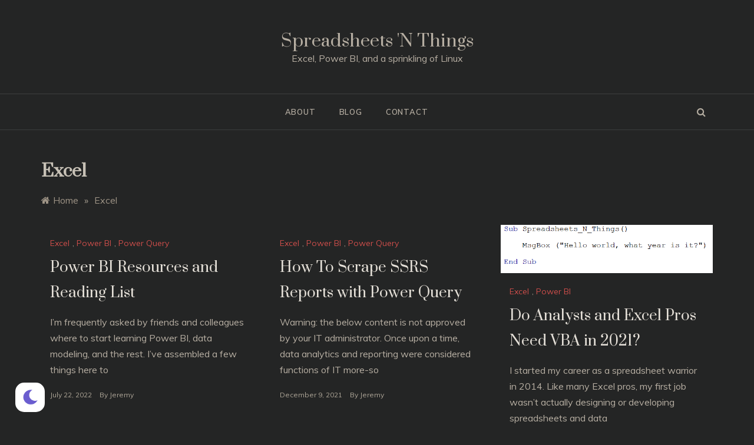

--- FILE ---
content_type: text/css
request_url: https://jjohnson.org/wp-content/plugins/wp-dark-mode/assets/css/frontend.css?ver=3.0.3
body_size: 33383
content:
.wp-dark-mode-vibrate {
  animation: 3s linear 0s normal both running vibrate;
}

.wp-dark-mode-flicker {
  animation: 3s linear 0s normal both running flicker;
}

.wp-dark-mode-shake {
  animation: 3s cubic-bezier(0.455, 0.03, 0.515, 0.955) 0s normal both running shake;
}

.wp-dark-mode-jello {
  animation: 3s ease 0s normal both running jello;
}

.wp-dark-mode-wobble {
  animation: 3s ease 0s normal both running wobble;
}

.wp-dark-mode-bounce {
  animation: 3s ease 0s normal both running bounce;
}

.wp-dark-mode-heartbeat {
  animation: 3s ease-in-out 0s normal both running heartbeat;
}

.wp-dark-mode-blink {
  animation: 3s ease 0s normal both running wp-dark-mode-blink;
}

@keyframes vibrate {
  0%, 100% {
    transform: translate(0);
  }
  20% {
    transform: translate(-2px, 2px);
  }
  40% {
    transform: translate(-2px, -2px);
  }
  60% {
    transform: translate(2px, 2px);
  }
  80% {
    transform: translate(2px, -2px);
  }
}
@keyframes flicker {
  0%, 41.99%, 43.01%, 47.99%, 49.01%, 100% {
    opacity: 1;
  }
  42%, 43%, 48%, 49% {
    opacity: 0;
  }
}
@keyframes shake {
  0%, 100% {
    transform: translateX(0);
  }
  10%, 30%, 50%, 70% {
    transform: translateX(-5px);
  }
  20%, 40%, 60% {
    transform: translateX(5px);
  }
  80% {
    transform: translateX(4px);
  }
  90% {
    transform: translateX(-4px);
  }
}
@keyframes jello {
  0%, 100% {
    transform: scale3d(1, 1, 1);
  }
  30% {
    transform: scale3d(1.15, 0.75, 1);
  }
  40% {
    transform: scale3d(0.75, 1.15, 1);
  }
  50% {
    transform: scale3d(1.15, 0.85, 1);
  }
  65% {
    transform: scale3d(0.95, 1.05, 1);
  }
  75% {
    transform: scale3d(1.05, 0.95, 1);
  }
}
@keyframes wobble {
  0%, 100% {
    transform: translateX(0%);
    transform-origin: 50% 50%;
  }
  15% {
    transform: translateX(-15px) rotate(-4deg);
  }
  30% {
    transform: translateX(8px) rotate(4deg);
  }
  45% {
    transform: translateX(-8px) rotate(-2.6deg);
  }
  60% {
    transform: translateX(5px) rotate(1.4deg);
  }
  75% {
    transform: translateX(-3px) rotate(-0.5deg);
  }
}
@keyframes bounce {
  0% {
    transform: translateY(-15px);
    animation-timing-function: ease-in;
    opacity: 1;
  }
  24% {
    opacity: 1;
  }
  40% {
    transform: translateY(-12px);
    animation-timing-function: ease-in;
  }
  65% {
    transform: translateY(-6px);
    animation-timing-function: ease-in;
  }
  82% {
    transform: translateY(-3px);
    animation-timing-function: ease-in;
  }
  93% {
    transform: translateY(-2px);
    animation-timing-function: ease-in;
  }
  25%, 55%, 75%, 87% {
    transform: translateY(0);
    animation-timing-function: ease-out;
  }
  100% {
    transform: translateY(0);
    animation-timing-function: ease-out;
    opacity: 1;
  }
}
@keyframes heartbeat {
  0% {
    transform: scale(1);
    transform-origin: center center;
    animation-timing-function: ease-out;
  }
  10% {
    transform: scale(0.91);
    animation-timing-function: ease-in;
  }
  17% {
    transform: scale(0.98);
    animation-timing-function: ease-out;
  }
  33% {
    transform: scale(0.87);
    animation-timing-function: ease-in;
  }
  45% {
    transform: scale(1);
    animation-timing-function: ease-out;
  }
}
@keyframes wp-dark-mode-blink {
  0%, 50%, 100% {
    opacity: 1;
  }
  25%, 75% {
    opacity: 0;
  }
}
/*-- fadein --*/
@keyframes wp-dark-mode-fadein {
  from {
    opacity: 0;
  }
  to {
    opacity: 1;
  }
}
@keyframes wp-dark-mode-inactive-fadein {
  from {
    opacity: 0;
  }
  to {
    opacity: 1;
  }
}
/*-- slide --*/
@keyframes wp-dark-mode-slide-left {
  0% {
    transform: translateX(25%);
  }
  100% {
    transform: translateX(0);
  }
}
@keyframes wp-dark-mode-slide-top {
  0% {
    transform: translateY(25%);
  }
  100% {
    transform: translateY(0);
  }
}
@keyframes wp-dark-mode-slide-right {
  0% {
    transform: translateX(-25%);
  }
  100% {
    transform: translateX(0);
  }
}
@keyframes wp-dark-mode-slide-bottom {
  0% {
    transform: translateY(-25%);
  }
  100% {
    transform: translateY(0);
  }
}
@keyframes active-pulse {
  from {
    -webkit-transform: scale3d(1, 1, 1);
    transform: scale3d(1, 1, 1);
  }
  50% {
    -webkit-transform: scale3d(1.05, 1.05, 1.05);
    transform: scale3d(1.05, 1.05, 1.05);
  }
  to {
    -webkit-transform: scale3d(1, 1, 1);
    transform: scale3d(1, 1, 1);
  }
}
@keyframes inactive-pulse {
  from {
    -webkit-transform: scale3d(1, 1, 1);
    transform: scale3d(1, 1, 1);
  }
  50% {
    -webkit-transform: scale3d(1.05, 1.05, 1.05);
    transform: scale3d(1.05, 1.05, 1.05);
  }
  to {
    -webkit-transform: scale3d(1, 1, 1);
    transform: scale3d(1, 1, 1);
  }
}
@keyframes active-flip {
  from {
    transform: rotate3d(0, 1, 0, 90deg);
    animation-timing-function: ease-in;
    opacity: 0;
    perspective: 0;
  }
  40% {
    transform: rotate3d(0, 1, 0, -20deg);
    animation-timing-function: ease-in;
  }
  60% {
    transform: rotate3d(0, 1, 0, 10deg);
    opacity: 1;
  }
  80% {
    transform: rotate3d(0, 1, 0, -5deg);
  }
  to {
    perspective: 0;
  }
}
@keyframes inactive-flip {
  from {
    transform: rotate3d(0, 1, 0, 90deg);
    animation-timing-function: ease-in;
    opacity: 0;
    perspective: 0;
  }
  40% {
    transform: rotate3d(0, 1, 0, -20deg);
    animation-timing-function: ease-in;
  }
  60% {
    transform: rotate3d(0, 1, 0, 10deg);
    opacity: 1;
  }
  80% {
    transform: rotate3d(0, 1, 0, -5deg);
  }
  to {
    perspective: 0;
  }
}
@keyframes active-roll {
  from {
    opacity: 0;
    transform: translate3d(-100%, 0, 0) rotate3d(0, 0, 1, -120deg);
  }
  to {
    opacity: 1;
    transform: translate3d(0, 0, 0);
  }
}
@keyframes inactive-roll {
  from {
    opacity: 1;
  }
  to {
    opacity: 0;
    transform: translate3d(100%, 0, 0) rotate3d(0, 0, 1, 120deg);
  }
}
/*-------------- switcher base -----------------*/
.wp-dark-mode-switcher, .wp-dark-mode-side-toggle-wrap {
  --wp-dark-mode-cta-bg: #555;
  display: inline-flex;
  align-items: center;
  z-index: 9999;
  position: relative;
  background: transparent !important;
  text-align: left;
}
.wp-dark-mode-switcher .wp-dark-mode-switcher-cta, .wp-dark-mode-side-toggle-wrap .wp-dark-mode-switcher-cta {
  font-size: calc(13px * var(--wp-dark-mode-scale));
}
.wp-dark-mode-switcher label, .wp-dark-mode-switcher .toggle, .wp-dark-mode-side-toggle-wrap label, .wp-dark-mode-side-toggle-wrap .toggle {
  height: calc(26px * var(--wp-dark-mode-scale));
  border-radius: calc(100px * var(--wp-dark-mode-scale));
  display: inline-block;
}
.wp-dark-mode-switcher label, .wp-dark-mode-side-toggle-wrap label {
  background-color: #eee;
  position: relative;
  cursor: pointer;
  width: calc(100px * var(--wp-dark-mode-scale));
}
.wp-dark-mode-switcher .toggle, .wp-dark-mode-side-toggle-wrap .toggle {
  position: absolute;
  width: 50%;
  background-color: #fff;
  box-shadow: 0 2px 15px rgba(0, 0, 0, 0.15);
  transition: transform 0.3s cubic-bezier(0.25, 0.46, 0.45, 0.94);
}
.wp-dark-mode-switcher .modes, .wp-dark-mode-side-toggle-wrap .modes {
  width: 74%;
  position: absolute;
  display: flex;
  justify-content: space-between;
  user-select: none;
  left: 50%;
  top: 50%;
  transform: translate(-50%, -50%);
}
.wp-dark-mode-switcher .modes p, .wp-dark-mode-side-toggle-wrap .modes p {
  font-size: calc(12px * var(--wp-dark-mode-scale));
  font-weight: 500;
  color: #555;
  margin: 0;
  padding-bottom: 0;
}
.wp-dark-mode-switcher .dark, .wp-dark-mode-side-toggle-wrap .dark {
  opacity: 0.5;
}
.wp-dark-mode-switcher .switch-wrap, .wp-dark-mode-side-toggle-wrap .switch-wrap {
  display: flex;
  align-items: center;
}
.wp-dark-mode-switcher-cta, .wp-dark-mode-side-toggle-wrap-cta {
  background: var(--wp-dark-mode-cta-bg);
  color: #fff;
  padding: 5px;
  border-radius: calc(3px * var(--wp-dark-mode-scale));
  margin: 0 20px;
  position: relative;
  white-space: nowrap;
  display: flex;
  align-items: center;
}
.wp-dark-mode-switcher-cta span, .wp-dark-mode-side-toggle-wrap-cta span {
  width: 0;
  height: 0;
  border-top: calc(10px * var(--wp-dark-mode-scale)) solid transparent;
  border-bottom: calc(10px * var(--wp-dark-mode-scale)) solid transparent;
  position: absolute;
  z-index: 0;
}
.wp-dark-mode-switcher.floating, .wp-dark-mode-side-toggle-wrap.floating {
  position: fixed;
  bottom: 20px;
}
.wp-dark-mode-switcher.right_bottom, .wp-dark-mode-side-toggle-wrap.right_bottom {
  right: 20px;
}
.wp-dark-mode-switcher.right_bottom .wp-dark-mode-switcher-cta span, .wp-dark-mode-side-toggle-wrap.right_bottom .wp-dark-mode-switcher-cta span {
  right: calc(-12px * var(--wp-dark-mode-scale));
  border-left: calc(15px * var(--wp-dark-mode-scale)) solid var(--wp-dark-mode-cta-bg);
  z-index: 0;
}
.wp-dark-mode-switcher.left_bottom, .wp-dark-mode-side-toggle-wrap.left_bottom {
  left: 26px;
  flex-flow: row-reverse;
}
.wp-dark-mode-switcher.left_bottom .wp-dark-mode-switcher-cta span, .wp-dark-mode-side-toggle-wrap.left_bottom .wp-dark-mode-switcher-cta span {
  left: calc(-12px * var(--wp-dark-mode-scale));
  border-right: calc(15px * var(--wp-dark-mode-scale)) solid var(--wp-dark-mode-cta-bg);
  z-index: 0;
}
.wp-dark-mode-switcher.active .toggle, .wp-dark-mode-side-toggle-wrap.active .toggle {
  transform: translateX(100%);
  background-color: #34323D;
}
.wp-dark-mode-switcher.active .dark, .wp-dark-mode-side-toggle-wrap.active .dark {
  opacity: 1;
  color: #fff !important;
}

.wp-dark-mode-switch {
  display: none;
}

/*-------------- post_page switcher -----------------*/
.wp-dark-mode-switcher.post_page {
  display: inherit;
}

/*--------------- Menu Switch Style -------------------*/
.wp-dark-mode-menu-item {
  display: flex;
  align-items: center;
  justify-content: center;
}
.wp-dark-mode-menu-item .toggle {
  height: 100% !important;
  width: 50% !important;
  padding: 0 !important;
}

/*------------- nav menu switcher ------------------*/
[href="#darkmode_switcher"] {
  display: flex !important;
  align-items: center;
}

.width-20px {
  width: calc(20px * var(--wp-dark-mode-scale));
}

.width-18px {
  width: calc(18px * var(--wp-dark-mode-scale));
}

.width-16px {
  width: calc(16px * var(--wp-dark-mode-scale));
}

.height-20px {
  height: calc(20px * var(--wp-dark-mode-scale));
}

.height-18px {
  height: calc(18px * var(--wp-dark-mode-scale));
}

.height-16px {
  height: calc(16px * var(--wp-dark-mode-scale));
}

/*----------- btn style-1 -------------*/
.wp-dark-mode-switcher.style-1 label {
  width: calc(50px * var(--wp-dark-mode-scale));
  height: calc(50px * var(--wp-dark-mode-scale));
  display: flex;
  align-items: center;
  justify-content: center;
  background: #555;
  border-radius: calc(15px * var(--wp-dark-mode-scale));
}
.wp-dark-mode-switcher.style-1 .modes {
  display: flex;
  align-items: center;
  justify-content: center;
}
.wp-dark-mode-switcher.style-1 img {
  width: calc(24px * var(--wp-dark-mode-scale));
}
.wp-dark-mode-switcher.style-1 img.dark {
  display: none;
}
.wp-dark-mode-switcher.style-1.active label {
  background: #fff;
}
.wp-dark-mode-switcher.style-1.active img.light {
  display: none;
}
.wp-dark-mode-switcher.style-1.active img.dark {
  display: block;
}

.wp-dark-mode-switcher.style-2.active label {
  background: #555;
}
.wp-dark-mode-switcher.style-2.active label .modes p {
  color: lightgray;
}

.wp-dark-mode-switcher.style-3 {
  display: inline-flex !important;
}
.wp-dark-mode-switcher.style-3 img {
  max-height: calc(18px * var(--wp-dark-mode-scale));
  max-width: calc(18px * var(--wp-dark-mode-scale));
}
.wp-dark-mode-switcher.style-3 label {
  height: calc(30px * var(--wp-dark-mode-scale));
  width: calc(60px * var(--wp-dark-mode-scale));
  background: #39393D;
  margin: 0 7px;
  display: flex;
  align-items: center;
  justify-content: space-around;
}
.wp-dark-mode-switcher.style-3 .toggle {
  height: calc(25px * var(--wp-dark-mode-scale));
  width: calc(25px * var(--wp-dark-mode-scale));
  top: 50%;
  transform: translateY(-50%) !important;
  transition: all 0.2s ease;
  left: calc(2px * var(--wp-dark-mode-scale));
  background: #fff;
}
.wp-dark-mode-switcher.style-3.active .toggle {
  background: #000;
  right: calc(2px * var(--wp-dark-mode-scale));
  left: auto;
}

.wp-dark-mode-switcher.style-4 {
  display: inline-flex !important;
}
.wp-dark-mode-switcher.style-4 img {
  max-height: calc(18px * var(--wp-dark-mode-scale));
  max-width: calc(18px * var(--wp-dark-mode-scale));
}
.wp-dark-mode-switcher.style-4 .moon-light, .wp-dark-mode-switcher.style-4 .sun-light {
  display: none;
}
.wp-dark-mode-switcher.style-4 label {
  height: calc(30px * var(--wp-dark-mode-scale));
  width: calc(60px * var(--wp-dark-mode-scale));
  background: #EE5913;
  margin: 0 7px;
}
.wp-dark-mode-switcher.style-4 .toggle {
  height: calc(25px * var(--wp-dark-mode-scale));
  width: calc(25px * var(--wp-dark-mode-scale));
  top: 50%;
  transform: translateY(-50%) !important;
  left: calc(2px * var(--wp-dark-mode-scale));
  transition: all 0.2s ease;
}
.wp-dark-mode-switcher.style-4.active .toggle {
  right: calc(2px * var(--wp-dark-mode-scale));
  background: #fff;
  left: auto;
}
.wp-dark-mode-switcher.style-4.active label {
  background: #555;
}
.wp-dark-mode-switcher.style-4.active .moon-light, .wp-dark-mode-switcher.style-4.active .sun-light {
  display: block;
}
.wp-dark-mode-switcher.style-4.active .moon-dark, .wp-dark-mode-switcher.style-4.active .sun-dark {
  display: none;
}

.wp-dark-mode-switcher.style-5 img {
  max-height: calc(16px * var(--wp-dark-mode-scale));
  max-width: calc(16px * var(--wp-dark-mode-scale));
  position: absolute;
}
.wp-dark-mode-switcher.style-5 p {
  font-size: calc(12px * var(--wp-dark-mode-scale));
  margin-bottom: 0;
  margin-top: 0;
}
.wp-dark-mode-switcher.style-5 label {
  margin: 0 calc(7px * var(--wp-dark-mode-scale));
  width: calc(60px * var(--wp-dark-mode-scale));
  background: #EE5913;
}
.wp-dark-mode-switcher.style-5 label .modes {
  top: 0;
  width: 100%;
  height: 100%;
  right: 0;
  left: 0;
  padding: calc(5px * var(--wp-dark-mode-scale));
  transform: none;
  align-items: center;
}
.wp-dark-mode-switcher.style-5 label .modes .dark {
  display: none;
}
.wp-dark-mode-switcher.style-5.active .modes .light {
  display: none;
}
.wp-dark-mode-switcher.style-5.active .modes .dark {
  display: block;
  right: calc(5px * var(--wp-dark-mode-scale));
}
.wp-dark-mode-switcher.style-5.active label {
  background: #0050BB;
}
.wp-dark-mode-switcher.style-5.active p {
  color: #fff;
}

.wp-dark-mode-switcher.style-6 img {
  max-height: calc(16px * var(--wp-dark-mode-scale));
  max-width: calc(16px * var(--wp-dark-mode-scale));
  position: absolute;
}
.wp-dark-mode-switcher.style-6 p {
  font-size: calc(12px * var(--wp-dark-mode-scale));
  margin-bottom: 0;
}
.wp-dark-mode-switcher.style-6 label {
  margin: 0 calc(7px * var(--wp-dark-mode-scale));
  width: calc(50px * var(--wp-dark-mode-scale));
  background: #EE5913;
}
.wp-dark-mode-switcher.style-6 label .modes {
  top: 0;
  width: 100%;
  height: 100%;
  right: 0;
  left: 0;
  padding: calc(5px * var(--wp-dark-mode-scale));
  transform: none;
  align-items: center;
}
.wp-dark-mode-switcher.style-6 label .modes .dark {
  display: none;
}
.wp-dark-mode-switcher.style-6.active label {
  background: #0050BB;
}
.wp-dark-mode-switcher.style-6.active label .modes .light {
  display: none;
}
.wp-dark-mode-switcher.style-6.active label .modes .dark {
  display: block;
  right: calc(5px * var(--wp-dark-mode-scale));
}

.wp-dark-mode-switcher.style-7 img {
  max-height: calc(20px * var(--wp-dark-mode-scale));
  max-width: calc(20px * var(--wp-dark-mode-scale));
  position: absolute;
  background: #EE5913;
  padding: calc(4px * var(--wp-dark-mode-scale));
  border-radius: calc(12px * var(--wp-dark-mode-scale));
}
.wp-dark-mode-switcher.style-7 p {
  font-size: calc(12px * var(--wp-dark-mode-scale));
  margin-bottom: 0;
}
.wp-dark-mode-switcher.style-7 label {
  margin: 0 calc(7px * var(--wp-dark-mode-scale));
  width: calc(80px * var(--wp-dark-mode-scale));
  background: #FFC107;
  height: calc(8px * var(--wp-dark-mode-scale));
}
.wp-dark-mode-switcher.style-7 label .modes {
  top: 0;
  width: 100%;
  height: 100%;
  right: 0;
  left: 0;
  padding: 0 calc(10px * var(--wp-dark-mode-scale));
  transform: none;
  align-items: center;
}
.wp-dark-mode-switcher.style-7 label .modes .dark {
  display: none;
}
.wp-dark-mode-switcher.style-7.active label {
  background: #0050BB;
}
.wp-dark-mode-switcher.style-7.active label .modes .light {
  display: none;
}
.wp-dark-mode-switcher.style-7.active label .modes .dark {
  display: block;
  right: calc(10px * var(--wp-dark-mode-scale));
}

.wp-dark-mode-switcher.style-8 label, .wp-dark-mode-switcher.style-8 .toggle {
  height: calc(34px * var(--wp-dark-mode-scale));
}
.wp-dark-mode-switcher.style-8 label {
  width: calc(70px * var(--wp-dark-mode-scale));
}
.wp-dark-mode-switcher.style-8 .modes img {
  max-width: calc(18px * var(--wp-dark-mode-scale));
  max-height: calc(18px * var(--wp-dark-mode-scale));
}
.wp-dark-mode-switcher.style-8.active label {
  background: #555;
}

.wp-dark-mode-switcher.style-9 label {
  width: calc(50px * var(--wp-dark-mode-scale));
  height: calc(50px * var(--wp-dark-mode-scale));
  display: flex;
  align-items: center;
  justify-content: center;
  background: #555;
  border-radius: calc(15px * var(--wp-dark-mode-scale));
}
.wp-dark-mode-switcher.style-9 .modes {
  display: flex;
  align-items: center;
  justify-content: center;
}
.wp-dark-mode-switcher.style-9 img {
  width: calc(24px * var(--wp-dark-mode-scale));
}
.wp-dark-mode-switcher.style-9 img.dark {
  display: none;
}
.wp-dark-mode-switcher.style-9.active label {
  background: #fff;
}
.wp-dark-mode-switcher.style-9.active img.light {
  display: none;
}
.wp-dark-mode-switcher.style-9.active img.dark {
  display: block;
}

.wp-dark-mode-switcher.style-10 img {
  max-height: calc(16px * var(--wp-dark-mode-scale));
  max-width: calc(16px * var(--wp-dark-mode-scale));
  position: absolute;
}
.wp-dark-mode-switcher.style-10 p {
  font-size: calc(12px * var(--wp-dark-mode-scale));
  margin-bottom: 0;
}
.wp-dark-mode-switcher.style-10 label {
  margin: 0 calc(7px * var(--wp-dark-mode-scale));
  width: calc(50px * var(--wp-dark-mode-scale));
  background: linear-gradient(90deg, #7436DD 3.38%, #12C3F7 96.8%), #C4C4C4;
}
.wp-dark-mode-switcher.style-10 label .modes {
  top: 0;
  width: 100%;
  height: 100%;
  right: 0;
  left: 0;
  padding: calc(5px * var(--wp-dark-mode-scale));
  transform: none;
  align-items: center;
}
.wp-dark-mode-switcher.style-10 label .modes .dark {
  display: none;
}
.wp-dark-mode-switcher.style-10.active label .modes .light {
  display: none;
}
.wp-dark-mode-switcher.style-10.active label .modes .dark {
  display: block;
  right: calc(5px * var(--wp-dark-mode-scale));
}

.wp-dark-mode-switcher.style-11 img {
  max-height: calc(16px * var(--wp-dark-mode-scale));
  max-width: calc(16px * var(--wp-dark-mode-scale));
  position: absolute;
}
.wp-dark-mode-switcher.style-11 p {
  font-size: calc(12px * var(--wp-dark-mode-scale));
  margin-bottom: 0;
}
.wp-dark-mode-switcher.style-11 label {
  margin: 0 calc(7px * var(--wp-dark-mode-scale));
  width: calc(50px * var(--wp-dark-mode-scale));
  background: linear-gradient(90deg, #7436DD 3.38%, #12C3F7 96.8%), #C4C4C4;
  border: 5px solid rgba(25, 44, 75, 0.8);
  box-sizing: content-box;
  background-clip: padding-box;
}
.wp-dark-mode-switcher.style-11 label .modes {
  top: 0;
  width: 100%;
  height: 100%;
  right: 0;
  left: 0;
  padding: calc(5px * var(--wp-dark-mode-scale));
  transform: none;
  align-items: center;
  box-sizing: border-box;
  border-radius: calc(20px * var(--wp-dark-mode-scale));
}
.wp-dark-mode-switcher.style-11 label .modes .dark {
  display: none;
}
.wp-dark-mode-switcher.style-11.active label .modes .light {
  display: none;
}
.wp-dark-mode-switcher.style-11.active label .modes .dark {
  display: block;
  right: calc(5px * var(--wp-dark-mode-scale));
}

.wp-dark-mode-switcher.style-12 img {
  max-height: calc(16px * var(--wp-dark-mode-scale));
  max-width: calc(16px * var(--wp-dark-mode-scale));
  position: absolute;
}
.wp-dark-mode-switcher.style-12 p {
  font-size: calc(12px * var(--wp-dark-mode-scale));
  margin-bottom: 0;
}
.wp-dark-mode-switcher.style-12 label {
  margin: 0 calc(7px * var(--wp-dark-mode-scale));
  width: calc(50px * var(--wp-dark-mode-scale));
  background-color: #67CE67;
}
.wp-dark-mode-switcher.style-12 label .modes {
  top: 0;
  width: 100%;
  height: 100%;
  right: 0;
  left: 0;
  padding: calc(5px * var(--wp-dark-mode-scale));
  transform: none;
  align-items: center;
}
.wp-dark-mode-switcher.style-12 label .modes .dark {
  display: none;
}
.wp-dark-mode-switcher.style-12.active label .modes .light {
  display: none;
}
.wp-dark-mode-switcher.style-12.active label .modes .dark {
  display: block;
  right: calc(5px * var(--wp-dark-mode-scale));
}

.wp-dark-mode-switcher.style-13 {
  display: inline-flex !important;
}
.wp-dark-mode-switcher.style-13 img {
  max-height: calc(18px * var(--wp-dark-mode-scale));
  max-width: calc(18px * var(--wp-dark-mode-scale));
}
.wp-dark-mode-switcher.style-13 label {
  height: calc(30px * var(--wp-dark-mode-scale));
  width: calc(60px * var(--wp-dark-mode-scale));
  background: linear-gradient(90deg, #6736DD 3.38%, #12C3F7 96.8%), #C4C4C4;
  margin: 0 calc(7px * var(--wp-dark-mode-scale));
  display: flex;
  align-items: center;
  justify-content: space-around;
}
.wp-dark-mode-switcher.style-13 .toggle {
  height: calc(25px * var(--wp-dark-mode-scale));
  width: calc(25px * var(--wp-dark-mode-scale));
  top: 50%;
  transform: translateY(-50%) !important;
  transition: all 0.2s ease;
  left: calc(2px * var(--wp-dark-mode-scale));
}
.wp-dark-mode-switcher.style-13.active .toggle {
  background: #fff;
  right: calc(2px * var(--wp-dark-mode-scale));
  left: auto;
}

/**----------- Custom Menu Switch Icon ---------------**/
.wp-dark-mode-switcher.custom-switch label {
  width: calc(50px * var(--wp-dark-mode-scale));
  height: calc(50px * var(--wp-dark-mode-scale));
  display: flex;
  align-items: center;
  justify-content: center;
  background: transparent;
  border-radius: calc(15px * var(--wp-dark-mode-scale));
}
.wp-dark-mode-switcher.custom-switch .modes {
  display: flex;
  align-items: center;
  justify-content: center;
}
.wp-dark-mode-switcher.custom-switch img {
  width: calc(24px * var(--wp-dark-mode-scale));
}
.wp-dark-mode-switcher.custom-switch img.dark {
  display: none;
}

.wp-dark-mode-switcher.active.custom-switch img.light {
  display: none;
}
.wp-dark-mode-switcher.active.custom-switch img.dark {
  display: block;
}

:root {
  --wp-dark-mode-zoom: 150%;
}

/*----------- toggle wrap -----------*/
.wp-dark-mode-side-toggle-wrap {
  --switch-bg: #fff;
  --switch-bg-active: #0a2458;
  --switch-text: #fff;
  justify-content: center;
  transition: 0.3s;
  z-index: 9999;
  display: inline-flex;
  align-items: center;
}
.wp-dark-mode-side-toggle-wrap:not(.style-18):not(.style-19) {
  position: fixed;
  bottom: 100px;
  flex-flow: column;
}
.wp-dark-mode-side-toggle-wrap:not(.style-18):not(.style-19).left_bottom {
  left: 0;
  border-top-right-radius: 5px;
  border-bottom-right-radius: 5px;
}
.wp-dark-mode-side-toggle-wrap:not(.style-18):not(.style-19).left_bottom .wp-dark-mode-side-toggle:first-child {
  border-bottom: none;
  border-top-right-radius: 5px;
}
.wp-dark-mode-side-toggle-wrap:not(.style-18):not(.style-19).left_bottom .wp-dark-mode-side-toggle:last-child {
  border-bottom-right-radius: 5px;
}
.wp-dark-mode-side-toggle-wrap:not(.style-18):not(.style-19).right_bottom {
  right: 0;
  border-top-left-radius: 5px;
  border-bottom-left-radius: 5px;
}
.wp-dark-mode-side-toggle-wrap:not(.style-18):not(.style-19).right_bottom .wp-dark-mode-side-toggle:first-child {
  border-bottom: none;
  border-top-left-radius: 5px;
}
.wp-dark-mode-side-toggle-wrap:not(.style-18):not(.style-19).right_bottom .wp-dark-mode-side-toggle:last-child {
  border-bottom-left-radius: 5px;
}
.wp-dark-mode-side-toggle-wrap .wp-dark-mode-side-toggle {
  border: 1px solid #555;
  cursor: pointer;
  width: calc(44px * var(--wp-dark-mode-scale));
  height: calc(54px * var(--wp-dark-mode-scale));
  padding: 15px 12px;
  display: flex;
  align-items: center;
  background-color: var(--switch-bg) !important;
}
.wp-dark-mode-side-toggle-wrap .wp-dark-mode-side-toggle:first-child {
  border-bottom: none;
}
.wp-dark-mode-side-toggle-wrap .wp-dark-mode-side-toggle span {
  position: absolute;
  white-space: nowrap;
  background: var(--switch-bg-active);
  color: #fff;
  padding: 5px;
  border-radius: calc(5px * var(--wp-dark-mode-scale));
  display: none;
  align-items: center;
  line-height: 1;
}
.wp-dark-mode-side-toggle-wrap .wp-dark-mode-side-toggle svg {
  width: calc(20px * var(--wp-dark-mode-scale)) !important;
}
.wp-dark-mode-side-toggle-wrap .wp-dark-mode-side-toggle svg:not(.not-fill) path {
  fill: var(--switch-bg-active);
}
.wp-dark-mode-side-toggle-wrap .wp-dark-mode-side-toggle:hover, .wp-dark-mode-side-toggle-wrap .wp-dark-mode-side-toggle.active {
  background: var(--switch-bg-active) !important;
}
.wp-dark-mode-side-toggle-wrap .wp-dark-mode-side-toggle:hover svg path, .wp-dark-mode-side-toggle-wrap .wp-dark-mode-side-toggle.active svg path {
  fill: var(--switch-text) !important;
}
.wp-dark-mode-side-toggle-wrap .wp-dark-mode-side-toggle:hover span {
  display: flex;
}
.wp-dark-mode-side-toggle-wrap.left_bottom .wp-dark-mode-side-toggle span {
  left: calc(55px * var(--wp-dark-mode-scale));
}
.wp-dark-mode-side-toggle-wrap.left_bottom .wp-dark-mode-side-toggle span:before {
  content: "";
  width: 0;
  height: 0;
  border-top: 5px solid transparent;
  border-bottom: 5px solid transparent;
  border-right: 10px solid var(--switch-bg-active);
  position: absolute;
  left: calc(-10px * var(--wp-dark-mode-scale));
}
.wp-dark-mode-side-toggle-wrap.right_bottom .wp-dark-mode-side-toggle span {
  right: calc(55px * var(--wp-dark-mode-scale));
}
.wp-dark-mode-side-toggle-wrap.right_bottom .wp-dark-mode-side-toggle span:after {
  content: "";
  width: 0;
  height: 0;
  border-top: calc(5px * var(--wp-dark-mode-scale)) solid transparent;
  border-bottom: calc(5px * var(--wp-dark-mode-scale)) solid transparent;
  border-left: calc(10px * var(--wp-dark-mode-scale)) solid var(--switch-bg-active);
  position: absolute;
  right: calc(-10px * var(--wp-dark-mode-scale));
}

/*----------- dark-mode active -------*/
html.wp-dark-mode-active .wp-dark-mode-toggle {
  background: var(--switch-bg-active) !important;
}
html.wp-dark-mode-active .wp-dark-mode-toggle svg path {
  fill: var(--switch-text) !important;
}

/*------------ zoom ----------------*/
body.wp-dark-mode-large-font.wp-dark-mode-firefox {
  -moz-transform: scale(var(--wp-dark-mode-zoom));
  -moz-transform-origin: 0 0;
}
body.wp-dark-mode-large-font > *:not(.wp-dark-mode-side-toggle-wrap):not(.wp-dark-mode-switcher) {
  zoom: var(--wp-dark-mode-zoom);
}
body.wp-dark-mode-large-font .wp-dark-mode-font-size-toggle {
  background: var(--switch-bg-active) !important;
}
body.wp-dark-mode-large-font .wp-dark-mode-font-size-toggle svg:not(#a) path {
  fill: var(--switch-text) !important;
}

/*--------- button wrap -----------*/
.wp-dark-mode-side-toggle-wrap.style-15, .wp-dark-mode-side-toggle-wrap.style-16, .wp-dark-mode-side-toggle-wrap.style-17, .wp-dark-mode-side-toggle-wrap.style-18, .wp-dark-mode-side-toggle-wrap.style-19 {
  --switch-bg-active: #000;
}
.wp-dark-mode-side-toggle-wrap.style-15 .wp-dark-mode-toggle .mode-dark, .wp-dark-mode-side-toggle-wrap.style-16 .wp-dark-mode-toggle .mode-dark, .wp-dark-mode-side-toggle-wrap.style-17 .wp-dark-mode-toggle .mode-dark, .wp-dark-mode-side-toggle-wrap.style-18 .wp-dark-mode-toggle .mode-dark, .wp-dark-mode-side-toggle-wrap.style-19 .wp-dark-mode-toggle .mode-dark {
  display: none;
}
.wp-dark-mode-side-toggle-wrap.style-15 .wp-dark-mode-toggle.active .mode-dark, .wp-dark-mode-side-toggle-wrap.style-15 .wp-dark-mode-toggle:hover .mode-dark, .wp-dark-mode-side-toggle-wrap.style-16 .wp-dark-mode-toggle.active .mode-dark, .wp-dark-mode-side-toggle-wrap.style-16 .wp-dark-mode-toggle:hover .mode-dark, .wp-dark-mode-side-toggle-wrap.style-17 .wp-dark-mode-toggle.active .mode-dark, .wp-dark-mode-side-toggle-wrap.style-17 .wp-dark-mode-toggle:hover .mode-dark, .wp-dark-mode-side-toggle-wrap.style-18 .wp-dark-mode-toggle.active .mode-dark, .wp-dark-mode-side-toggle-wrap.style-18 .wp-dark-mode-toggle:hover .mode-dark, .wp-dark-mode-side-toggle-wrap.style-19 .wp-dark-mode-toggle.active .mode-dark, .wp-dark-mode-side-toggle-wrap.style-19 .wp-dark-mode-toggle:hover .mode-dark {
  display: block;
}
.wp-dark-mode-side-toggle-wrap.style-15 .wp-dark-mode-toggle.active .mode-light, .wp-dark-mode-side-toggle-wrap.style-15 .wp-dark-mode-toggle:hover .mode-light, .wp-dark-mode-side-toggle-wrap.style-16 .wp-dark-mode-toggle.active .mode-light, .wp-dark-mode-side-toggle-wrap.style-16 .wp-dark-mode-toggle:hover .mode-light, .wp-dark-mode-side-toggle-wrap.style-17 .wp-dark-mode-toggle.active .mode-light, .wp-dark-mode-side-toggle-wrap.style-17 .wp-dark-mode-toggle:hover .mode-light, .wp-dark-mode-side-toggle-wrap.style-18 .wp-dark-mode-toggle.active .mode-light, .wp-dark-mode-side-toggle-wrap.style-18 .wp-dark-mode-toggle:hover .mode-light, .wp-dark-mode-side-toggle-wrap.style-19 .wp-dark-mode-toggle.active .mode-light, .wp-dark-mode-side-toggle-wrap.style-19 .wp-dark-mode-toggle:hover .mode-light {
  display: none;
}
.wp-dark-mode-side-toggle-wrap.style-15 .wp-dark-mode-font-size-toggle .text-large, .wp-dark-mode-side-toggle-wrap.style-16 .wp-dark-mode-font-size-toggle .text-large, .wp-dark-mode-side-toggle-wrap.style-17 .wp-dark-mode-font-size-toggle .text-large, .wp-dark-mode-side-toggle-wrap.style-18 .wp-dark-mode-font-size-toggle .text-large, .wp-dark-mode-side-toggle-wrap.style-19 .wp-dark-mode-font-size-toggle .text-large {
  display: none;
}
.wp-dark-mode-side-toggle-wrap.style-15 .wp-dark-mode-font-size-toggle.active .text-large, .wp-dark-mode-side-toggle-wrap.style-15 .wp-dark-mode-font-size-toggle:hover .text-large, .wp-dark-mode-side-toggle-wrap.style-16 .wp-dark-mode-font-size-toggle.active .text-large, .wp-dark-mode-side-toggle-wrap.style-16 .wp-dark-mode-font-size-toggle:hover .text-large, .wp-dark-mode-side-toggle-wrap.style-17 .wp-dark-mode-font-size-toggle.active .text-large, .wp-dark-mode-side-toggle-wrap.style-17 .wp-dark-mode-font-size-toggle:hover .text-large, .wp-dark-mode-side-toggle-wrap.style-18 .wp-dark-mode-font-size-toggle.active .text-large, .wp-dark-mode-side-toggle-wrap.style-18 .wp-dark-mode-font-size-toggle:hover .text-large, .wp-dark-mode-side-toggle-wrap.style-19 .wp-dark-mode-font-size-toggle.active .text-large, .wp-dark-mode-side-toggle-wrap.style-19 .wp-dark-mode-font-size-toggle:hover .text-large {
  display: block;
}
.wp-dark-mode-side-toggle-wrap.style-15 .wp-dark-mode-font-size-toggle.active .text-small, .wp-dark-mode-side-toggle-wrap.style-15 .wp-dark-mode-font-size-toggle:hover .text-small, .wp-dark-mode-side-toggle-wrap.style-16 .wp-dark-mode-font-size-toggle.active .text-small, .wp-dark-mode-side-toggle-wrap.style-16 .wp-dark-mode-font-size-toggle:hover .text-small, .wp-dark-mode-side-toggle-wrap.style-17 .wp-dark-mode-font-size-toggle.active .text-small, .wp-dark-mode-side-toggle-wrap.style-17 .wp-dark-mode-font-size-toggle:hover .text-small, .wp-dark-mode-side-toggle-wrap.style-18 .wp-dark-mode-font-size-toggle.active .text-small, .wp-dark-mode-side-toggle-wrap.style-18 .wp-dark-mode-font-size-toggle:hover .text-small, .wp-dark-mode-side-toggle-wrap.style-19 .wp-dark-mode-font-size-toggle.active .text-small, .wp-dark-mode-side-toggle-wrap.style-19 .wp-dark-mode-font-size-toggle:hover .text-small {
  display: none;
}
.wp-dark-mode-side-toggle-wrap.style-18, .wp-dark-mode-side-toggle-wrap.style-19 {
  flex-flow: row-reverse;
  border-radius: calc(5px * var(--wp-dark-mode-scale));
}
.wp-dark-mode-side-toggle-wrap.style-18 .wp-dark-mode-side-toggle, .wp-dark-mode-side-toggle-wrap.style-19 .wp-dark-mode-side-toggle {
  width: calc(54px * var(--wp-dark-mode-scale));
  height: calc(44px * var(--wp-dark-mode-scale));
}
.wp-dark-mode-side-toggle-wrap.style-18 .wp-dark-mode-side-toggle:first-child, .wp-dark-mode-side-toggle-wrap.style-19 .wp-dark-mode-side-toggle:first-child {
  border-bottom: 1px solid;
  border-right: 1px solid;
  border-left: none;
  border-top-right-radius: calc(5px * var(--wp-dark-mode-scale));
  border-bottom-right-radius: calc(5px * var(--wp-dark-mode-scale));
}
.wp-dark-mode-side-toggle-wrap.style-18 .wp-dark-mode-side-toggle:last-child, .wp-dark-mode-side-toggle-wrap.style-19 .wp-dark-mode-side-toggle:last-child {
  border-top-left-radius: calc(5px * var(--wp-dark-mode-scale));
  border-bottom-left-radius: calc(5px * var(--wp-dark-mode-scale));
}

/*--------------------- darkMode ---------------------- */
.wp-dark-mode-dark-image {
  display: none !important;
}

html.wp-dark-mode-active .elementor-editor-active .elementor-element > .elementor-element-overlay {
  background: transparent !important;
}
html.wp-dark-mode-active .wp-dark-mode-light-image {
  display: none !important;
}

/**--------------- abstracts css -------------------**/
.wp-dark-mode-ignore, .wp-dark-mode-include {
  binding: none;
}

/*# sourceMappingURL=frontend.css.map */


--- FILE ---
content_type: text/css
request_url: https://jjohnson.org/wp-content/plugins/code-formatter-for-powerbi/pbiformatter.css?ver=6.8.3
body_size: 46
content:

/* powerbi code formatter styles */

pre.mcode-error {
	color: red;
}

pre.daxcode-error {
	color: red;
}

/* /powerbi code formatter styles */